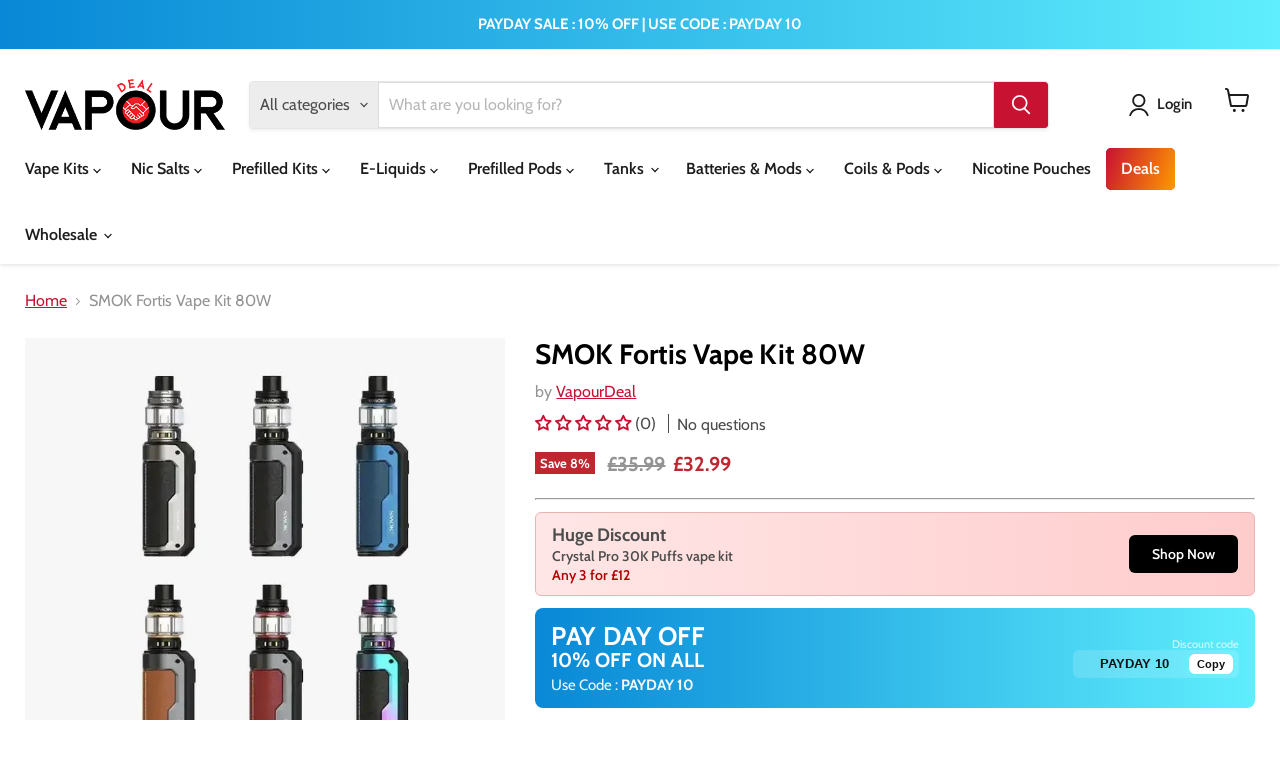

--- FILE ---
content_type: text/html; charset=utf-8
request_url: https://vapourdeal.co.uk/recommendations/products?_=1764491135325&limit=5&product_id=7647367987382&section_id=template--18744524931254__recommendations
body_size: 2151
content:
<div id="shopify-section-template--18744524931254__recommendations" class="shopify-section product-recommendations--section">
  

  <script
    type="application/json"
    data-section-type="static-product-recommendations"
    data-section-id="template--18744524931254__recommendations"
    data-section-data
    >
{
  "settings": {
    "limit": 5
  },
    "productId": 7647367987382,
    "sectionId": "template--18744524931254__recommendations"
}
  </script>

  <section
    class="product-section--container product-row--container product-recommendations--container"
    data-html
    data-product-recommendations
    >
    
      <h2 class="product-section--title product-recommendations--title">
        You may also like
      </h2>

    <div
      class="product-section--content product-row"
      data-product-row
      >
      
        







  

  

  

  

  

  

  

  









<div
  class="productgrid--item  imagestyle--medium            show-actions--mobile"
  data-product-item
  data-product-quickshop-url="/products/smok-scar-mini-80w-vape-kit?pr_prod_strat=e5_desc&pr_rec_id=fb24e08dc&pr_rec_pid=7647718113462&pr_ref_pid=7647367987382&pr_seq=uniform"
  
>
  <div class="productitem" data-product-item-content>
    
    
    
    

    

    

    <div class="productitem__container">
      

      <div class="productitem__image-container">
        <a
          class="productitem--image-link"
          href="/products/smok-scar-mini-80w-vape-kit?pr_prod_strat=e5_desc&pr_rec_id=fb24e08dc&pr_rec_pid=7647718113462&pr_ref_pid=7647367987382&pr_seq=uniform"
          tabindex="-1"
          data-product-page-link
        >
          
          <figure
            class="productitem--image"
            data-product-item-image
            
          >
            
              
              

  
    <noscript data-rimg-noscript>
      <img loading="lazy" 
        
          src="//vapourdeal.co.uk/cdn/shop/files/Smok-Scar-Mini-80W-Vape-Kit_512x512.webp?v=1741931910"
        

        alt="Smok Scar Mini 80W Vape Kit - Vapours Deal Ltd"
        data-rimg="noscript"
        srcset="//vapourdeal.co.uk/cdn/shop/files/Smok-Scar-Mini-80W-Vape-Kit_512x512.webp?v=1741931910 1x, //vapourdeal.co.uk/cdn/shop/files/Smok-Scar-Mini-80W-Vape-Kit_799x799.webp?v=1741931910 1.56x"
        class="productitem--image-primary"
        
        
      >
    </noscript>
  

  <img loading="lazy"  
    
      src="//vapourdeal.co.uk/cdn/shop/files/Smok-Scar-Mini-80W-Vape-Kit_512x512.webp?v=1741931910"
    
    alt="Smok Scar Mini 80W Vape Kit - Vapours Deal Ltd"

    
      data-rimg="lazy"
      data-rimg-scale="1"
      data-rimg-template="//vapourdeal.co.uk/cdn/shop/files/Smok-Scar-Mini-80W-Vape-Kit_{size}.webp?v=1741931910"
      data-rimg-max="800x800"
      data-rimg-crop="false"
      
      srcset="data:image/svg+xml;utf8,<svg%20xmlns='http://www.w3.org/2000/svg'%20width='512'%20height='512'></svg>"
    

    class="productitem--image-primary"
    
    
  >



  <div data-rimg-canvas></div>


            

            



























  
  
  

  <span class="productitem__badge productitem__badge--sale"
    data-badge-sales
    style="display: none;"
  >
    <span data-badge-sales-range>
      
        
          Save <span data-price-percent-saved>0</span>%
        
      
    </span>
    <span data-badge-sales-single style="display: none;">
      
        Save <span data-price-percent-saved></span>%
      
    </span>
  </span>

            <span class="visually-hidden">Smok Scar Mini 80W Vape Kit</span>
          </figure>
        </a>
      </div>
      
<div class="productitem--info">
        
          
        

        

        <h2 class="productitem--title">
          <a href="/products/smok-scar-mini-80w-vape-kit?pr_prod_strat=e5_desc&pr_rec_id=fb24e08dc&pr_rec_pid=7647718113462&pr_ref_pid=7647367987382&pr_seq=uniform" data-product-page-link>
            Smok Scar Mini 80W Vape Kit
          </a>
        </h2>

        
          
        

        
          






























<div class="price productitem__price ">
  
    <div
      class="price__compare-at "
      data-price-compare-container
    >

      
        <span class="money price__original" data-price-original></span>
      
    </div>


    
      
      <div class="price__compare-at--hidden" data-compare-price-range-hidden>
        
          <span class="visually-hidden">Original price</span>
          <span class="money price__compare-at--min" data-price-compare-min>
            £28.99
          </span>
          -
          <span class="visually-hidden">Original price</span>
          <span class="money price__compare-at--max" data-price-compare-max>
            £28.99
          </span>
        
      </div>
      <div class="price__compare-at--hidden" data-compare-price-hidden>
        <span class="visually-hidden">Original price</span>
        <span class="money price__compare-at--single" data-price-compare>
          
        </span>
      </div>
    
  

  <div class="price__current  " data-price-container>

    

    
      
      
      <span class="money" data-price>
        £28.99
      </span>
    
    
  </div>

  
    
    <div class="price__current--hidden" data-current-price-range-hidden>
      
        <span class="money price__current--min" data-price-min>£28.99</span>
        -
        <span class="money price__current--max" data-price-max>£28.99</span>
      
    </div>
    <div class="price__current--hidden" data-current-price-hidden>
      <span class="visually-hidden">Current price</span>
      <span class="money" data-price>
        £28.99
      </span>
    </div>
  

  
    
    
    
    

    <div
      class="
        productitem__unit-price
        hidden
      "
      data-unit-price
    >
      <span class="productitem__total-quantity" data-total-quantity></span> | <span class="productitem__unit-price--amount money" data-unit-price-amount></span> / <span class="productitem__unit-price--measure" data-unit-price-measure></span>
    </div>
  

  
</div>


        

        
          
            <div class="productitem__stock-level">
              







<div class="product-stock-level-wrapper" >
  
    <span class="
  product-stock-level
  product-stock-level--high
  
">
      

      <span class="product-stock-level__text">
        
        <div class="product-stock-level__badge-text">
          
  
    
      
        In stock
      
    
  

        </div>
      </span>
    </span>
  
</div>

            </div>
          

          
            
          
        

        
          <div class="productitem--description">
            <p>Smok Scar Mini 80W Vape Kit
Features:

Dimensions – Single High Amp 18650 Battery -(Dropdown)
Wattage Output Range: 1-80W
Zinc-Alloy Chassis Constr...</p>

            
              <a
                href="/products/smok-scar-mini-80w-vape-kit?pr_prod_strat=e5_desc&pr_rec_id=fb24e08dc&pr_rec_pid=7647718113462&pr_ref_pid=7647367987382&pr_seq=uniform"
                class="productitem--link"
                data-product-page-link
              >
                View full details
              </a>
            
          </div>
        
      </div>

      
        
      
    </div>
  </div>

  
</div>
      
        







  
    
    








<div
  class="productgrid--item  imagestyle--medium    productitem--sale        show-actions--mobile"
  data-product-item
  data-product-quickshop-url="/products/smok-ipx-80-pod-kit?pr_prod_strat=e5_desc&pr_rec_id=fb24e08dc&pr_rec_pid=7535898951862&pr_ref_pid=7647367987382&pr_seq=uniform"
  
>
  <div class="productitem" data-product-item-content>
    
    
    
    

    

    

    <div class="productitem__container">
      

      <div class="productitem__image-container">
        <a
          class="productitem--image-link"
          href="/products/smok-ipx-80-pod-kit?pr_prod_strat=e5_desc&pr_rec_id=fb24e08dc&pr_rec_pid=7535898951862&pr_ref_pid=7647367987382&pr_seq=uniform"
          tabindex="-1"
          data-product-page-link
        >
          
          <figure
            class="productitem--image"
            data-product-item-image
            
          >
            
              
              

  
    <noscript data-rimg-noscript>
      <img loading="lazy" 
        
          src="//vapourdeal.co.uk/cdn/shop/products/Smok-IPX-80-Pod-Kit_512x512.webp?v=1741930817"
        

        alt="Smok IPX 80 Pod Kit - Vapours Deal Ltd"
        data-rimg="noscript"
        srcset="//vapourdeal.co.uk/cdn/shop/products/Smok-IPX-80-Pod-Kit_512x512.webp?v=1741930817 1x, //vapourdeal.co.uk/cdn/shop/products/Smok-IPX-80-Pod-Kit_799x799.webp?v=1741930817 1.56x"
        class="productitem--image-primary"
        
        
      >
    </noscript>
  

  <img loading="lazy"  
    
      src="//vapourdeal.co.uk/cdn/shop/products/Smok-IPX-80-Pod-Kit_512x512.webp?v=1741930817"
    
    alt="Smok IPX 80 Pod Kit - Vapours Deal Ltd"

    
      data-rimg="lazy"
      data-rimg-scale="1"
      data-rimg-template="//vapourdeal.co.uk/cdn/shop/products/Smok-IPX-80-Pod-Kit_{size}.webp?v=1741930817"
      data-rimg-max="800x800"
      data-rimg-crop="false"
      
      srcset="data:image/svg+xml;utf8,<svg%20xmlns='http://www.w3.org/2000/svg'%20width='512'%20height='512'></svg>"
    

    class="productitem--image-primary"
    
    
  >



  <div data-rimg-canvas></div>


            

            



























  
  
  

  <span class="productitem__badge productitem__badge--sale"
    data-badge-sales
    
  >
    <span data-badge-sales-range>
      
        
          Save <span data-price-percent-saved>27</span>%
        
      
    </span>
    <span data-badge-sales-single style="display: none;">
      
        Save <span data-price-percent-saved></span>%
      
    </span>
  </span>

            <span class="visually-hidden">Smok IPX 80 Pod Kit</span>
          </figure>
        </a>
      </div>
      
<div class="productitem--info">
        
          
        

        

        <h2 class="productitem--title">
          <a href="/products/smok-ipx-80-pod-kit?pr_prod_strat=e5_desc&pr_rec_id=fb24e08dc&pr_rec_pid=7535898951862&pr_ref_pid=7647367987382&pr_seq=uniform" data-product-page-link>
            Smok IPX 80 Pod Kit
          </a>
        </h2>

        
          
        

        
          






























<div class="price productitem__price ">
  
    <div
      class="price__compare-at visible"
      data-price-compare-container
    >

      
        <span class="visually-hidden">Original price</span>
        <span class="money price__compare-at--single" data-price-compare>
          £32.89
        </span>
      
    </div>


    
      
      <div class="price__compare-at--hidden" data-compare-price-range-hidden>
        
          <span class="visually-hidden">Original price</span>
          <span class="money price__compare-at--min" data-price-compare-min>
            £32.89
          </span>
          -
          <span class="visually-hidden">Original price</span>
          <span class="money price__compare-at--max" data-price-compare-max>
            £32.89
          </span>
        
      </div>
      <div class="price__compare-at--hidden" data-compare-price-hidden>
        <span class="visually-hidden">Original price</span>
        <span class="money price__compare-at--single" data-price-compare>
          £32.89
        </span>
      </div>
    
  

  <div class="price__current  price__current--on-sale" data-price-container>

    

    
      
      
        <span class="visually-hidden">Current price</span>
      
      <span class="money" data-price>
        £23.99
      </span>
    
    
  </div>

  
    
    <div class="price__current--hidden" data-current-price-range-hidden>
      
        <span class="money price__current--min" data-price-min>£23.99</span>
        -
        <span class="money price__current--max" data-price-max>£23.99</span>
      
    </div>
    <div class="price__current--hidden" data-current-price-hidden>
      <span class="visually-hidden">Current price</span>
      <span class="money" data-price>
        £23.99
      </span>
    </div>
  

  
    
    
    
    

    <div
      class="
        productitem__unit-price
        hidden
      "
      data-unit-price
    >
      <span class="productitem__total-quantity" data-total-quantity></span> | <span class="productitem__unit-price--amount money" data-unit-price-amount></span> / <span class="productitem__unit-price--measure" data-unit-price-measure></span>
    </div>
  

  
</div>


        

        
          
            <div class="productitem__stock-level">
              







<div class="product-stock-level-wrapper" >
  
    <span class="
  product-stock-level
  product-stock-level--high
  
">
      

      <span class="product-stock-level__text">
        
        <div class="product-stock-level__badge-text">
          
  
    
      
        In stock
      
    
  

        </div>
      </span>
    </span>
  
</div>

            </div>
          

          
            
              <div class="product__rating rating">
                




<div
  class="rating__star-wrapper"
  style="--rating-value: 5.0;"
  role="img"
  aria-label="5.0 out of 5.0 stars"
>
  
    <svg
      class="rating__star rating__star-1"
      aria-hidden="true"
      focusable="false"
      role="presentation"
      xmlns="http://www.w3.org/2000/svg"
      width="20"
      height="20"
      viewBox="3 3 17 17"
    >
      <use clip-path="url(#icon-star-clip)" xlink:href="#icon-star" />
    </svg>
  
    <svg
      class="rating__star rating__star-2"
      aria-hidden="true"
      focusable="false"
      role="presentation"
      xmlns="http://www.w3.org/2000/svg"
      width="20"
      height="20"
      viewBox="3 3 17 17"
    >
      <use clip-path="url(#icon-star-clip)" xlink:href="#icon-star" />
    </svg>
  
    <svg
      class="rating__star rating__star-3"
      aria-hidden="true"
      focusable="false"
      role="presentation"
      xmlns="http://www.w3.org/2000/svg"
      width="20"
      height="20"
      viewBox="3 3 17 17"
    >
      <use clip-path="url(#icon-star-clip)" xlink:href="#icon-star" />
    </svg>
  
    <svg
      class="rating__star rating__star-4"
      aria-hidden="true"
      focusable="false"
      role="presentation"
      xmlns="http://www.w3.org/2000/svg"
      width="20"
      height="20"
      viewBox="3 3 17 17"
    >
      <use clip-path="url(#icon-star-clip)" xlink:href="#icon-star" />
    </svg>
  
    <svg
      class="rating__star rating__star-5"
      aria-hidden="true"
      focusable="false"
      role="presentation"
      xmlns="http://www.w3.org/2000/svg"
      width="20"
      height="20"
      viewBox="3 3 17 17"
    >
      <use clip-path="url(#icon-star-clip)" xlink:href="#icon-star" />
    </svg>
  
</div>


                <p class="rating__text">
                  <span aria-hidden="true">
                    5.0 / 5.0
                  </span>
                </p>

                <p class="rating__count">
                  <span aria-hidden="true">
                    1
                    
                      Review
                    
                  </span>
                </p>
              </div>
            
          
        

        
          <div class="productitem--description">
            <p>Smok IPX 80 Pod System Vape Kit
The Smok IPX 80 pod mod kit system gets its name from the combination of IPX67 protection and 80W maximum output. W...</p>

            
              <a
                href="/products/smok-ipx-80-pod-kit?pr_prod_strat=e5_desc&pr_rec_id=fb24e08dc&pr_rec_pid=7535898951862&pr_ref_pid=7647367987382&pr_seq=uniform"
                class="productitem--link"
                data-product-page-link
              >
                View full details
              </a>
            
          </div>
        
      </div>

      
        
      
    </div>
  </div>

  
</div>
      
        







  
    
    








<div
  class="productgrid--item  imagestyle--medium    productitem--sale        show-actions--mobile"
  data-product-item
  data-product-quickshop-url="/products/smok-rpm-5-pro-vape-kit?pr_prod_strat=e5_desc&pr_rec_id=fb24e08dc&pr_rec_pid=8125536665782&pr_ref_pid=7647367987382&pr_seq=uniform"
  
>
  <div class="productitem" data-product-item-content>
    
    
    
    

    

    

    <div class="productitem__container">
      

      <div class="productitem__image-container">
        <a
          class="productitem--image-link"
          href="/products/smok-rpm-5-pro-vape-kit?pr_prod_strat=e5_desc&pr_rec_id=fb24e08dc&pr_rec_pid=8125536665782&pr_ref_pid=7647367987382&pr_seq=uniform"
          tabindex="-1"
          data-product-page-link
        >
          
          <figure
            class="productitem--image"
            data-product-item-image
            
          >
            
              
              

  
    <noscript data-rimg-noscript>
      <img loading="lazy" 
        
          src="//vapourdeal.co.uk/cdn/shop/files/Smok_RPM_5_Pro_Pod_Vape_Kit_Beige_White_Leather_994x994_f53de063-6433-4c70-80eb-7e501b1bf5c5_512x512.jpg?v=1741936525"
        

        alt="SMOK RPM 5 Pro Vape Kit - Vapours Deal Ltd"
        data-rimg="noscript"
        srcset="//vapourdeal.co.uk/cdn/shop/files/Smok_RPM_5_Pro_Pod_Vape_Kit_Beige_White_Leather_994x994_f53de063-6433-4c70-80eb-7e501b1bf5c5_512x512.jpg?v=1741936525 1x, //vapourdeal.co.uk/cdn/shop/files/Smok_RPM_5_Pro_Pod_Vape_Kit_Beige_White_Leather_994x994_f53de063-6433-4c70-80eb-7e501b1bf5c5_1024x1024.jpg?v=1741936525 2x, //vapourdeal.co.uk/cdn/shop/files/Smok_RPM_5_Pro_Pod_Vape_Kit_Beige_White_Leather_994x994_f53de063-6433-4c70-80eb-7e501b1bf5c5_1193x1193.jpg?v=1741936525 2.33x"
        class="productitem--image-primary"
        
        
      >
    </noscript>
  

  <img loading="lazy"  
    
      src="//vapourdeal.co.uk/cdn/shop/files/Smok_RPM_5_Pro_Pod_Vape_Kit_Beige_White_Leather_994x994_f53de063-6433-4c70-80eb-7e501b1bf5c5_512x512.jpg?v=1741936525"
    
    alt="SMOK RPM 5 Pro Vape Kit - Vapours Deal Ltd"

    
      data-rimg="lazy"
      data-rimg-scale="1"
      data-rimg-template="//vapourdeal.co.uk/cdn/shop/files/Smok_RPM_5_Pro_Pod_Vape_Kit_Beige_White_Leather_994x994_f53de063-6433-4c70-80eb-7e501b1bf5c5_{size}.jpg?v=1741936525"
      data-rimg-max="1193x1193"
      data-rimg-crop="false"
      
      srcset="data:image/svg+xml;utf8,<svg%20xmlns='http://www.w3.org/2000/svg'%20width='512'%20height='512'></svg>"
    

    class="productitem--image-primary"
    
    
  >



  <div data-rimg-canvas></div>


            

            



























  
  
  

  <span class="productitem__badge productitem__badge--sale"
    data-badge-sales
    
  >
    <span data-badge-sales-range>
      
        
          Save <span data-price-percent-saved>14</span>%
        
      
    </span>
    <span data-badge-sales-single style="display: none;">
      
        Save <span data-price-percent-saved></span>%
      
    </span>
  </span>

            <span class="visually-hidden">SMOK RPM 5 Pro Vape Kit</span>
          </figure>
        </a>
      </div>
      
<div class="productitem--info">
        
          
        

        

        <h2 class="productitem--title">
          <a href="/products/smok-rpm-5-pro-vape-kit?pr_prod_strat=e5_desc&pr_rec_id=fb24e08dc&pr_rec_pid=8125536665782&pr_ref_pid=7647367987382&pr_seq=uniform" data-product-page-link>
            SMOK RPM 5 Pro Vape Kit
          </a>
        </h2>

        
          
        

        
          






























<div class="price productitem__price ">
  
    <div
      class="price__compare-at visible"
      data-price-compare-container
    >

      
        <span class="visually-hidden">Original price</span>
        <span class="money price__compare-at--single" data-price-compare>
          £34.99
        </span>
      
    </div>


    
      
      <div class="price__compare-at--hidden" data-compare-price-range-hidden>
        
          <span class="visually-hidden">Original price</span>
          <span class="money price__compare-at--min" data-price-compare-min>
            £34.99
          </span>
          -
          <span class="visually-hidden">Original price</span>
          <span class="money price__compare-at--max" data-price-compare-max>
            £34.99
          </span>
        
      </div>
      <div class="price__compare-at--hidden" data-compare-price-hidden>
        <span class="visually-hidden">Original price</span>
        <span class="money price__compare-at--single" data-price-compare>
          £34.99
        </span>
      </div>
    
  

  <div class="price__current  price__current--on-sale" data-price-container>

    

    
      
      
        <span class="visually-hidden">Current price</span>
      
      <span class="money" data-price>
        £29.99
      </span>
    
    
  </div>

  
    
    <div class="price__current--hidden" data-current-price-range-hidden>
      
        <span class="money price__current--min" data-price-min>£29.99</span>
        -
        <span class="money price__current--max" data-price-max>£29.99</span>
      
    </div>
    <div class="price__current--hidden" data-current-price-hidden>
      <span class="visually-hidden">Current price</span>
      <span class="money" data-price>
        £29.99
      </span>
    </div>
  

  
    
    
    
    

    <div
      class="
        productitem__unit-price
        hidden
      "
      data-unit-price
    >
      <span class="productitem__total-quantity" data-total-quantity></span> | <span class="productitem__unit-price--amount money" data-unit-price-amount></span> / <span class="productitem__unit-price--measure" data-unit-price-measure></span>
    </div>
  

  
</div>


        

        
          
            <div class="productitem__stock-level">
              







<div class="product-stock-level-wrapper" >
  
    <span class="
  product-stock-level
  product-stock-level--high
  
">
      

      <span class="product-stock-level__text">
        
        <div class="product-stock-level__badge-text">
          
  
    
      
        In stock
      
    
  

        </div>
      </span>
    </span>
  
</div>

            </div>
          

          
            
          
        

        
          <div class="productitem--description">
            <p>
SMOK RPM 5 Pro Vape Kit
</p>

            
          </div>
        
      </div>

      
        
      
    </div>
  </div>

  
</div>
      
        







  

  

  

  

  

  

  

  









<div
  class="productgrid--item  imagestyle--medium            show-actions--mobile"
  data-product-item
  data-product-quickshop-url="/products/smok-mag-18-230w-mod-vape-kit?pr_prod_strat=e5_desc&pr_rec_id=fb24e08dc&pr_rec_pid=7674254950582&pr_ref_pid=7647367987382&pr_seq=uniform"
  
>
  <div class="productitem" data-product-item-content>
    
    
    
    

    

    

    <div class="productitem__container">
      

      <div class="productitem__image-container">
        <a
          class="productitem--image-link"
          href="/products/smok-mag-18-230w-mod-vape-kit?pr_prod_strat=e5_desc&pr_rec_id=fb24e08dc&pr_rec_pid=7674254950582&pr_ref_pid=7647367987382&pr_seq=uniform"
          tabindex="-1"
          data-product-page-link
        >
          
          <figure
            class="productitem--image"
            data-product-item-image
            
          >
            
              
              

  
    <noscript data-rimg-noscript>
      <img loading="lazy" 
        
          src="//vapourdeal.co.uk/cdn/shop/files/Smok-Mag-18-230W-Mod-Vape-Kit-1_512x640.webp?v=1741933190"
        

        alt="Smok Mag 18 230W Mod Vape Kit - Vapours Deal Ltd"
        data-rimg="noscript"
        srcset="//vapourdeal.co.uk/cdn/shop/files/Smok-Mag-18-230W-Mod-Vape-Kit-1_512x640.webp?v=1741933190 1x, //vapourdeal.co.uk/cdn/shop/files/Smok-Mag-18-230W-Mod-Vape-Kit-1_799x998.webp?v=1741933190 1.56x"
        class="productitem--image-primary"
        
        
      >
    </noscript>
  

  <img loading="lazy"  
    
      src="//vapourdeal.co.uk/cdn/shop/files/Smok-Mag-18-230W-Mod-Vape-Kit-1_512x640.webp?v=1741933190"
    
    alt="Smok Mag 18 230W Mod Vape Kit - Vapours Deal Ltd"

    
      data-rimg="lazy"
      data-rimg-scale="1"
      data-rimg-template="//vapourdeal.co.uk/cdn/shop/files/Smok-Mag-18-230W-Mod-Vape-Kit-1_{size}.webp?v=1741933190"
      data-rimg-max="800x1000"
      data-rimg-crop="false"
      
      srcset="data:image/svg+xml;utf8,<svg%20xmlns='http://www.w3.org/2000/svg'%20width='512'%20height='640'></svg>"
    

    class="productitem--image-primary"
    
    
  >



  <div data-rimg-canvas></div>


            

            



























  
  
  

  <span class="productitem__badge productitem__badge--sale"
    data-badge-sales
    style="display: none;"
  >
    <span data-badge-sales-range>
      
        
          Save <span data-price-percent-saved>0</span>%
        
      
    </span>
    <span data-badge-sales-single style="display: none;">
      
        Save <span data-price-percent-saved></span>%
      
    </span>
  </span>

            <span class="visually-hidden">Smok Mag 18 230W Mod Vape Kit</span>
          </figure>
        </a>
      </div>
      
<div class="productitem--info">
        
          
        

        

        <h2 class="productitem--title">
          <a href="/products/smok-mag-18-230w-mod-vape-kit?pr_prod_strat=e5_desc&pr_rec_id=fb24e08dc&pr_rec_pid=7674254950582&pr_ref_pid=7647367987382&pr_seq=uniform" data-product-page-link>
            Smok Mag 18 230W Mod Vape Kit
          </a>
        </h2>

        
          
        

        
          






























<div class="price productitem__price ">
  
    <div
      class="price__compare-at "
      data-price-compare-container
    >

      
        <span class="money price__original" data-price-original></span>
      
    </div>


    
      
      <div class="price__compare-at--hidden" data-compare-price-range-hidden>
        
          <span class="visually-hidden">Original price</span>
          <span class="money price__compare-at--min" data-price-compare-min>
            £40.95
          </span>
          -
          <span class="visually-hidden">Original price</span>
          <span class="money price__compare-at--max" data-price-compare-max>
            £40.95
          </span>
        
      </div>
      <div class="price__compare-at--hidden" data-compare-price-hidden>
        <span class="visually-hidden">Original price</span>
        <span class="money price__compare-at--single" data-price-compare>
          
        </span>
      </div>
    
  

  <div class="price__current  " data-price-container>

    

    
      
      
      <span class="money" data-price>
        £40.95
      </span>
    
    
  </div>

  
    
    <div class="price__current--hidden" data-current-price-range-hidden>
      
        <span class="money price__current--min" data-price-min>£40.95</span>
        -
        <span class="money price__current--max" data-price-max>£40.95</span>
      
    </div>
    <div class="price__current--hidden" data-current-price-hidden>
      <span class="visually-hidden">Current price</span>
      <span class="money" data-price>
        £40.95
      </span>
    </div>
  

  
    
    
    
    

    <div
      class="
        productitem__unit-price
        hidden
      "
      data-unit-price
    >
      <span class="productitem__total-quantity" data-total-quantity></span> | <span class="productitem__unit-price--amount money" data-unit-price-amount></span> / <span class="productitem__unit-price--measure" data-unit-price-measure></span>
    </div>
  

  
</div>


        

        
          
            <div class="productitem__stock-level">
              







<div class="product-stock-level-wrapper" >
  
    <span class="
  product-stock-level
  product-stock-level--high
  
">
      

      <span class="product-stock-level__text">
        
        <div class="product-stock-level__badge-text">
          
  
    
      
        In stock
      
    
  

        </div>
      </span>
    </span>
  
</div>

            </div>
          

          
            
          
        

        
          <div class="productitem--description">
            <p>Smok Mag 18 230W Mod Vape Kit System Device
Smok Mag 18 230W Mod Features:

Smok MAG-18 Vape Kit
Requires 2 x 18650 Batteries
1 - 230W Power Range
...</p>

            
              <a
                href="/products/smok-mag-18-230w-mod-vape-kit?pr_prod_strat=e5_desc&pr_rec_id=fb24e08dc&pr_rec_pid=7674254950582&pr_ref_pid=7647367987382&pr_seq=uniform"
                class="productitem--link"
                data-product-page-link
              >
                View full details
              </a>
            
          </div>
        
      </div>

      
        
      
    </div>
  </div>

  
</div>
      
        







  

  

  

  

  

  









<div
  class="productgrid--item  imagestyle--medium            show-actions--mobile"
  data-product-item
  data-product-quickshop-url="/products/smok-scar-p5-80w-pod-mod-vape-kit?pr_prod_strat=e5_desc&pr_rec_id=fb24e08dc&pr_rec_pid=7674751582390&pr_ref_pid=7647367987382&pr_seq=uniform"
  
>
  <div class="productitem" data-product-item-content>
    
    
    
    

    

    

    <div class="productitem__container">
      

      <div class="productitem__image-container">
        <a
          class="productitem--image-link"
          href="/products/smok-scar-p5-80w-pod-mod-vape-kit?pr_prod_strat=e5_desc&pr_rec_id=fb24e08dc&pr_rec_pid=7674751582390&pr_ref_pid=7647367987382&pr_seq=uniform"
          tabindex="-1"
          data-product-page-link
        >
          
          <figure
            class="productitem--image"
            data-product-item-image
            
          >
            
              
              

  
    <noscript data-rimg-noscript>
      <img loading="lazy" 
        
          src="//vapourdeal.co.uk/cdn/shop/files/Smok-Scar-P5-Vape-Kit_512x512.webp?v=1741933311"
        

        alt="Smok Scar P5 80W Pod Mod Vape Kit - Vapours Deal Ltd"
        data-rimg="noscript"
        srcset="//vapourdeal.co.uk/cdn/shop/files/Smok-Scar-P5-Vape-Kit_512x512.webp?v=1741933311 1x, //vapourdeal.co.uk/cdn/shop/files/Smok-Scar-P5-Vape-Kit_799x799.webp?v=1741933311 1.56x"
        class="productitem--image-primary"
        
        
      >
    </noscript>
  

  <img loading="lazy"  
    
      src="//vapourdeal.co.uk/cdn/shop/files/Smok-Scar-P5-Vape-Kit_512x512.webp?v=1741933311"
    
    alt="Smok Scar P5 80W Pod Mod Vape Kit - Vapours Deal Ltd"

    
      data-rimg="lazy"
      data-rimg-scale="1"
      data-rimg-template="//vapourdeal.co.uk/cdn/shop/files/Smok-Scar-P5-Vape-Kit_{size}.webp?v=1741933311"
      data-rimg-max="800x800"
      data-rimg-crop="false"
      
      srcset="data:image/svg+xml;utf8,<svg%20xmlns='http://www.w3.org/2000/svg'%20width='512'%20height='512'></svg>"
    

    class="productitem--image-primary"
    
    
  >



  <div data-rimg-canvas></div>


            

            



























  
  
  

  <span class="productitem__badge productitem__badge--sale"
    data-badge-sales
    style="display: none;"
  >
    <span data-badge-sales-range>
      
        
          Save <span data-price-percent-saved>0</span>%
        
      
    </span>
    <span data-badge-sales-single style="display: none;">
      
        Save <span data-price-percent-saved></span>%
      
    </span>
  </span>

            <span class="visually-hidden">Smok Scar P5 80W Pod Mod Vape Kit</span>
          </figure>
        </a>
      </div>
      
<div class="productitem--info">
        
          
        

        

        <h2 class="productitem--title">
          <a href="/products/smok-scar-p5-80w-pod-mod-vape-kit?pr_prod_strat=e5_desc&pr_rec_id=fb24e08dc&pr_rec_pid=7674751582390&pr_ref_pid=7647367987382&pr_seq=uniform" data-product-page-link>
            Smok Scar P5 80W Pod Mod Vape Kit
          </a>
        </h2>

        
          
        

        
          






























<div class="price productitem__price ">
  
    <div
      class="price__compare-at "
      data-price-compare-container
    >

      
        <span class="money price__original" data-price-original></span>
      
    </div>


    
      
      <div class="price__compare-at--hidden" data-compare-price-range-hidden>
        
          <span class="visually-hidden">Original price</span>
          <span class="money price__compare-at--min" data-price-compare-min>
            £26.99
          </span>
          -
          <span class="visually-hidden">Original price</span>
          <span class="money price__compare-at--max" data-price-compare-max>
            £26.99
          </span>
        
      </div>
      <div class="price__compare-at--hidden" data-compare-price-hidden>
        <span class="visually-hidden">Original price</span>
        <span class="money price__compare-at--single" data-price-compare>
          
        </span>
      </div>
    
  

  <div class="price__current  " data-price-container>

    

    
      
      
      <span class="money" data-price>
        £26.99
      </span>
    
    
  </div>

  
    
    <div class="price__current--hidden" data-current-price-range-hidden>
      
        <span class="money price__current--min" data-price-min>£26.99</span>
        -
        <span class="money price__current--max" data-price-max>£26.99</span>
      
    </div>
    <div class="price__current--hidden" data-current-price-hidden>
      <span class="visually-hidden">Current price</span>
      <span class="money" data-price>
        £26.99
      </span>
    </div>
  

  
    
    
    
    

    <div
      class="
        productitem__unit-price
        hidden
      "
      data-unit-price
    >
      <span class="productitem__total-quantity" data-total-quantity></span> | <span class="productitem__unit-price--amount money" data-unit-price-amount></span> / <span class="productitem__unit-price--measure" data-unit-price-measure></span>
    </div>
  

  
</div>


        

        
          
            <div class="productitem__stock-level">
              







<div class="product-stock-level-wrapper" >
  
    <span class="
  product-stock-level
  product-stock-level--high
  
">
      

      <span class="product-stock-level__text">
        
        <div class="product-stock-level__badge-text">
          
  
    
      
        In stock
      
    
  

        </div>
      </span>
    </span>
  
</div>

            </div>
          

          
            
          
        

        
          <div class="productitem--description">
            <p>Smok Scar P5 80W Pod Mod Vape Kit 18650mAh
 

SMOK SCAR-P5 80W Pod Mod Kit Features:

IQ-80 Chipset
Dimensions - 117.6mm by 35.8mm by 28mm
Single H...</p>

            
              <a
                href="/products/smok-scar-p5-80w-pod-mod-vape-kit?pr_prod_strat=e5_desc&pr_rec_id=fb24e08dc&pr_rec_pid=7674751582390&pr_ref_pid=7647367987382&pr_seq=uniform"
                class="productitem--link"
                data-product-page-link
              >
                View full details
              </a>
            
          </div>
        
      </div>

      
        
      
    </div>
  </div>

  
</div>
      
    </div>
    
  </section>

  <div class="productitem-quickshop" data-product-quickshop>
  <span class="quickshop-spinner"><svg
  aria-hidden="true"
  focusable="false"
  role="presentation"
  width="26"
  height="26"
  viewBox="0 0 26 26"
  xmlns="http://www.w3.org/2000/svg"
>
  <g fill-rule="nonzero" fill="currentColor">
    <path d="M13 26C5.82 26 0 20.18 0 13S5.82 0 13 0s13 5.82 13 13-5.82 13-13 13zm0-3.852a9.148 9.148 0 1 0 0-18.296 9.148 9.148 0 0 0 0 18.296z" opacity=".29"/><path d="M13 26c7.18 0 13-5.82 13-13a1.926 1.926 0 0 0-3.852 0A9.148 9.148 0 0 1 13 22.148 1.926 1.926 0 0 0 13 26z"/>
  </g>
</svg></span>
</div>



</div>

--- FILE ---
content_type: text/javascript; charset=utf-8
request_url: https://vapourdeal.co.uk/products/smok-fortis-vape-kit-80w.js
body_size: 1350
content:
{"id":7647367987382,"title":"SMOK Fortis Vape Kit 80W","handle":"smok-fortis-vape-kit-80w","description":"\u003ch2\u003eSMOK Fortis Vape Kit 80W\u003c\/h2\u003e\n\u003cp\u003e\u003cstrong\u003eSpecification: \u003c\/strong\u003e\u003c\/p\u003e\n\u003cul\u003e\n\u003cli\u003ePowered By Single 18650\/21700 Battery, 5-80W Adjustable\u003c\/li\u003e\n\u003cli\u003eType-C Fast Charging\u003c\/li\u003e\n\u003cli\u003eSafe Use From Reliable Protections\u003c\/li\u003e\n\u003cli\u003e0.96-Inch TFT Color Display\u003c\/li\u003e\n\u003cli\u003e6.5ml E-Juice Capacity\u003c\/li\u003e\n\u003cli\u003eBuilt-In Meshed Coils\u003c\/li\u003e\n\u003cli\u003eSize:94*32.438.8mm\u003c\/li\u003e\n\u003cli\u003eWeight:103g\u003c\/li\u003e\n\u003cli\u003eOutput Wattage:5W-80W\u003c\/li\u003e\n\u003cli\u003eBattery: Single 18650\/20700\u003c\/li\u003e\n\u003c\/ul\u003e","published_at":"2023-08-22T07:15:40+01:00","created_at":"2023-08-22T07:15:40+01:00","vendor":"VapourDeal","type":"Vaporizers \u0026 Electronic Cigarettes","tags":["Battery_18650mAh","Battery_21700mAh","Brand_Smok","Eliquid Capacity_6.5ml","Kit Type_Advanced","Kit Type_Box Mod","Kit Type_Direct To Lung","Vaping Kits","Wattage_80W"],"price":3299,"price_min":3299,"price_max":3299,"available":true,"price_varies":false,"compare_at_price":3599,"compare_at_price_min":3599,"compare_at_price_max":3599,"compare_at_price_varies":false,"variants":[{"id":42351060910262,"title":"7-Color","option1":"7-Color","option2":null,"option3":null,"sku":"","requires_shipping":true,"taxable":true,"featured_image":{"id":33845490811062,"product_id":7647367987382,"position":2,"created_at":"2023-08-22T07:15:40+01:00","updated_at":"2025-03-14T05:55:35+00:00","alt":"SMOK Fortis Vape Kit 80W - Vapours Deal Ltd","width":800,"height":800,"src":"https:\/\/cdn.shopify.com\/s\/files\/1\/0517\/8739\/9350\/files\/Smok-Fortis-Vape-Kit-80W-7-Color.webp?v=1741931735","variant_ids":[42351060910262]},"available":true,"name":"SMOK Fortis Vape Kit 80W - 7-Color","public_title":"7-Color","options":["7-Color"],"price":3299,"weight":0,"compare_at_price":3599,"inventory_management":"shopify","barcode":"","featured_media":{"alt":"SMOK Fortis Vape Kit 80W - Vapours Deal Ltd","id":26516779925686,"position":2,"preview_image":{"aspect_ratio":1.0,"height":800,"width":800,"src":"https:\/\/cdn.shopify.com\/s\/files\/1\/0517\/8739\/9350\/files\/Smok-Fortis-Vape-Kit-80W-7-Color.webp?v=1741931735"}},"requires_selling_plan":false,"selling_plan_allocations":[]},{"id":42351060943030,"title":"Black","option1":"Black","option2":null,"option3":null,"sku":"","requires_shipping":true,"taxable":true,"featured_image":{"id":33845490843830,"product_id":7647367987382,"position":3,"created_at":"2023-08-22T07:15:40+01:00","updated_at":"2025-03-14T05:55:36+00:00","alt":"SMOK Fortis Vape Kit 80W - Vapours Deal Ltd","width":800,"height":800,"src":"https:\/\/cdn.shopify.com\/s\/files\/1\/0517\/8739\/9350\/files\/Smok-Fortis-Vape-Kit-80W-Black.webp?v=1741931736","variant_ids":[42351060943030]},"available":true,"name":"SMOK Fortis Vape Kit 80W - Black","public_title":"Black","options":["Black"],"price":3299,"weight":0,"compare_at_price":3599,"inventory_management":"shopify","barcode":"","featured_media":{"alt":"SMOK Fortis Vape Kit 80W - Vapours Deal Ltd","id":26516779958454,"position":3,"preview_image":{"aspect_ratio":1.0,"height":800,"width":800,"src":"https:\/\/cdn.shopify.com\/s\/files\/1\/0517\/8739\/9350\/files\/Smok-Fortis-Vape-Kit-80W-Black.webp?v=1741931736"}},"requires_selling_plan":false,"selling_plan_allocations":[]},{"id":42351060975798,"title":"Brown","option1":"Brown","option2":null,"option3":null,"sku":"","requires_shipping":true,"taxable":true,"featured_image":{"id":33845490942134,"product_id":7647367987382,"position":4,"created_at":"2023-08-22T07:15:40+01:00","updated_at":"2025-03-14T05:55:37+00:00","alt":"SMOK Fortis Vape Kit 80W - Vapours Deal Ltd","width":800,"height":800,"src":"https:\/\/cdn.shopify.com\/s\/files\/1\/0517\/8739\/9350\/files\/Smok-Fortis-Vape-Kit-80W-Brown.webp?v=1741931737","variant_ids":[42351060975798]},"available":true,"name":"SMOK Fortis Vape Kit 80W - Brown","public_title":"Brown","options":["Brown"],"price":3299,"weight":0,"compare_at_price":3599,"inventory_management":"shopify","barcode":"","featured_media":{"alt":"SMOK Fortis Vape Kit 80W - Vapours Deal Ltd","id":26516779991222,"position":4,"preview_image":{"aspect_ratio":1.0,"height":800,"width":800,"src":"https:\/\/cdn.shopify.com\/s\/files\/1\/0517\/8739\/9350\/files\/Smok-Fortis-Vape-Kit-80W-Brown.webp?v=1741931737"}},"requires_selling_plan":false,"selling_plan_allocations":[]},{"id":42351061008566,"title":"Red","option1":"Red","option2":null,"option3":null,"sku":"","requires_shipping":true,"taxable":true,"featured_image":{"id":33845490974902,"product_id":7647367987382,"position":5,"created_at":"2023-08-22T07:15:40+01:00","updated_at":"2025-03-14T05:55:38+00:00","alt":"SMOK Fortis Vape Kit 80W - Vapours Deal Ltd","width":800,"height":800,"src":"https:\/\/cdn.shopify.com\/s\/files\/1\/0517\/8739\/9350\/files\/Smok-Fortis-Vape-Kit-80W-Red.webp?v=1741931738","variant_ids":[42351061008566]},"available":true,"name":"SMOK Fortis Vape Kit 80W - Red","public_title":"Red","options":["Red"],"price":3299,"weight":0,"compare_at_price":3599,"inventory_management":"shopify","barcode":"","featured_media":{"alt":"SMOK Fortis Vape Kit 80W - Vapours Deal Ltd","id":26516780023990,"position":5,"preview_image":{"aspect_ratio":1.0,"height":800,"width":800,"src":"https:\/\/cdn.shopify.com\/s\/files\/1\/0517\/8739\/9350\/files\/Smok-Fortis-Vape-Kit-80W-Red.webp?v=1741931738"}},"requires_selling_plan":false,"selling_plan_allocations":[]},{"id":42351061041334,"title":"Silver","option1":"Silver","option2":null,"option3":null,"sku":"","requires_shipping":true,"taxable":true,"featured_image":{"id":33845490876598,"product_id":7647367987382,"position":6,"created_at":"2023-08-22T07:15:40+01:00","updated_at":"2025-03-14T05:55:39+00:00","alt":"SMOK Fortis Vape Kit 80W - Vapours Deal Ltd","width":800,"height":800,"src":"https:\/\/cdn.shopify.com\/s\/files\/1\/0517\/8739\/9350\/files\/Smok-Fortis-Vape-Kit-80W-Silver.webp?v=1741931739","variant_ids":[42351061041334]},"available":true,"name":"SMOK Fortis Vape Kit 80W - Silver","public_title":"Silver","options":["Silver"],"price":3299,"weight":0,"compare_at_price":3599,"inventory_management":"shopify","barcode":"","featured_media":{"alt":"SMOK Fortis Vape Kit 80W - Vapours Deal Ltd","id":26516780056758,"position":6,"preview_image":{"aspect_ratio":1.0,"height":800,"width":800,"src":"https:\/\/cdn.shopify.com\/s\/files\/1\/0517\/8739\/9350\/files\/Smok-Fortis-Vape-Kit-80W-Silver.webp?v=1741931739"}},"requires_selling_plan":false,"selling_plan_allocations":[]}],"images":["\/\/cdn.shopify.com\/s\/files\/1\/0517\/8739\/9350\/files\/Smok-Fortis-Vape-Kit-80W.webp?v=1741931734","\/\/cdn.shopify.com\/s\/files\/1\/0517\/8739\/9350\/files\/Smok-Fortis-Vape-Kit-80W-7-Color.webp?v=1741931735","\/\/cdn.shopify.com\/s\/files\/1\/0517\/8739\/9350\/files\/Smok-Fortis-Vape-Kit-80W-Black.webp?v=1741931736","\/\/cdn.shopify.com\/s\/files\/1\/0517\/8739\/9350\/files\/Smok-Fortis-Vape-Kit-80W-Brown.webp?v=1741931737","\/\/cdn.shopify.com\/s\/files\/1\/0517\/8739\/9350\/files\/Smok-Fortis-Vape-Kit-80W-Red.webp?v=1741931738","\/\/cdn.shopify.com\/s\/files\/1\/0517\/8739\/9350\/files\/Smok-Fortis-Vape-Kit-80W-Silver.webp?v=1741931739"],"featured_image":"\/\/cdn.shopify.com\/s\/files\/1\/0517\/8739\/9350\/files\/Smok-Fortis-Vape-Kit-80W.webp?v=1741931734","options":[{"name":"Color","position":1,"values":["7-Color","Black","Brown","Red","Silver"]}],"url":"\/products\/smok-fortis-vape-kit-80w","media":[{"alt":"SMOK Fortis Vape Kit 80W - Vapours Deal Ltd","id":26516779892918,"position":1,"preview_image":{"aspect_ratio":1.0,"height":800,"width":800,"src":"https:\/\/cdn.shopify.com\/s\/files\/1\/0517\/8739\/9350\/files\/Smok-Fortis-Vape-Kit-80W.webp?v=1741931734"},"aspect_ratio":1.0,"height":800,"media_type":"image","src":"https:\/\/cdn.shopify.com\/s\/files\/1\/0517\/8739\/9350\/files\/Smok-Fortis-Vape-Kit-80W.webp?v=1741931734","width":800},{"alt":"SMOK Fortis Vape Kit 80W - Vapours Deal Ltd","id":26516779925686,"position":2,"preview_image":{"aspect_ratio":1.0,"height":800,"width":800,"src":"https:\/\/cdn.shopify.com\/s\/files\/1\/0517\/8739\/9350\/files\/Smok-Fortis-Vape-Kit-80W-7-Color.webp?v=1741931735"},"aspect_ratio":1.0,"height":800,"media_type":"image","src":"https:\/\/cdn.shopify.com\/s\/files\/1\/0517\/8739\/9350\/files\/Smok-Fortis-Vape-Kit-80W-7-Color.webp?v=1741931735","width":800},{"alt":"SMOK Fortis Vape Kit 80W - Vapours Deal Ltd","id":26516779958454,"position":3,"preview_image":{"aspect_ratio":1.0,"height":800,"width":800,"src":"https:\/\/cdn.shopify.com\/s\/files\/1\/0517\/8739\/9350\/files\/Smok-Fortis-Vape-Kit-80W-Black.webp?v=1741931736"},"aspect_ratio":1.0,"height":800,"media_type":"image","src":"https:\/\/cdn.shopify.com\/s\/files\/1\/0517\/8739\/9350\/files\/Smok-Fortis-Vape-Kit-80W-Black.webp?v=1741931736","width":800},{"alt":"SMOK Fortis Vape Kit 80W - Vapours Deal Ltd","id":26516779991222,"position":4,"preview_image":{"aspect_ratio":1.0,"height":800,"width":800,"src":"https:\/\/cdn.shopify.com\/s\/files\/1\/0517\/8739\/9350\/files\/Smok-Fortis-Vape-Kit-80W-Brown.webp?v=1741931737"},"aspect_ratio":1.0,"height":800,"media_type":"image","src":"https:\/\/cdn.shopify.com\/s\/files\/1\/0517\/8739\/9350\/files\/Smok-Fortis-Vape-Kit-80W-Brown.webp?v=1741931737","width":800},{"alt":"SMOK Fortis Vape Kit 80W - Vapours Deal Ltd","id":26516780023990,"position":5,"preview_image":{"aspect_ratio":1.0,"height":800,"width":800,"src":"https:\/\/cdn.shopify.com\/s\/files\/1\/0517\/8739\/9350\/files\/Smok-Fortis-Vape-Kit-80W-Red.webp?v=1741931738"},"aspect_ratio":1.0,"height":800,"media_type":"image","src":"https:\/\/cdn.shopify.com\/s\/files\/1\/0517\/8739\/9350\/files\/Smok-Fortis-Vape-Kit-80W-Red.webp?v=1741931738","width":800},{"alt":"SMOK Fortis Vape Kit 80W - Vapours Deal Ltd","id":26516780056758,"position":6,"preview_image":{"aspect_ratio":1.0,"height":800,"width":800,"src":"https:\/\/cdn.shopify.com\/s\/files\/1\/0517\/8739\/9350\/files\/Smok-Fortis-Vape-Kit-80W-Silver.webp?v=1741931739"},"aspect_ratio":1.0,"height":800,"media_type":"image","src":"https:\/\/cdn.shopify.com\/s\/files\/1\/0517\/8739\/9350\/files\/Smok-Fortis-Vape-Kit-80W-Silver.webp?v=1741931739","width":800}],"requires_selling_plan":false,"selling_plan_groups":[]}

--- FILE ---
content_type: text/javascript; charset=utf-8
request_url: https://vapourdeal.co.uk/web-pixels@ae1676cfwd2530674p4253c800m34e853cb/web-pixel-1148649654@34ad157958823915625854214640f0bf/sandbox/worker.modern.js
body_size: -598
content:
importScripts('https://vapourdeal.co.uk/cdn/wpm/sae1676cfwd2530674p4253c800m34e853cbm.js');
globalThis.shopify = self.webPixelsManager.createShopifyExtend('1148649654', 'APP');
importScripts('/web-pixels/strict/app/web-pixel-1148649654@34ad157958823915625854214640f0bf.js');
